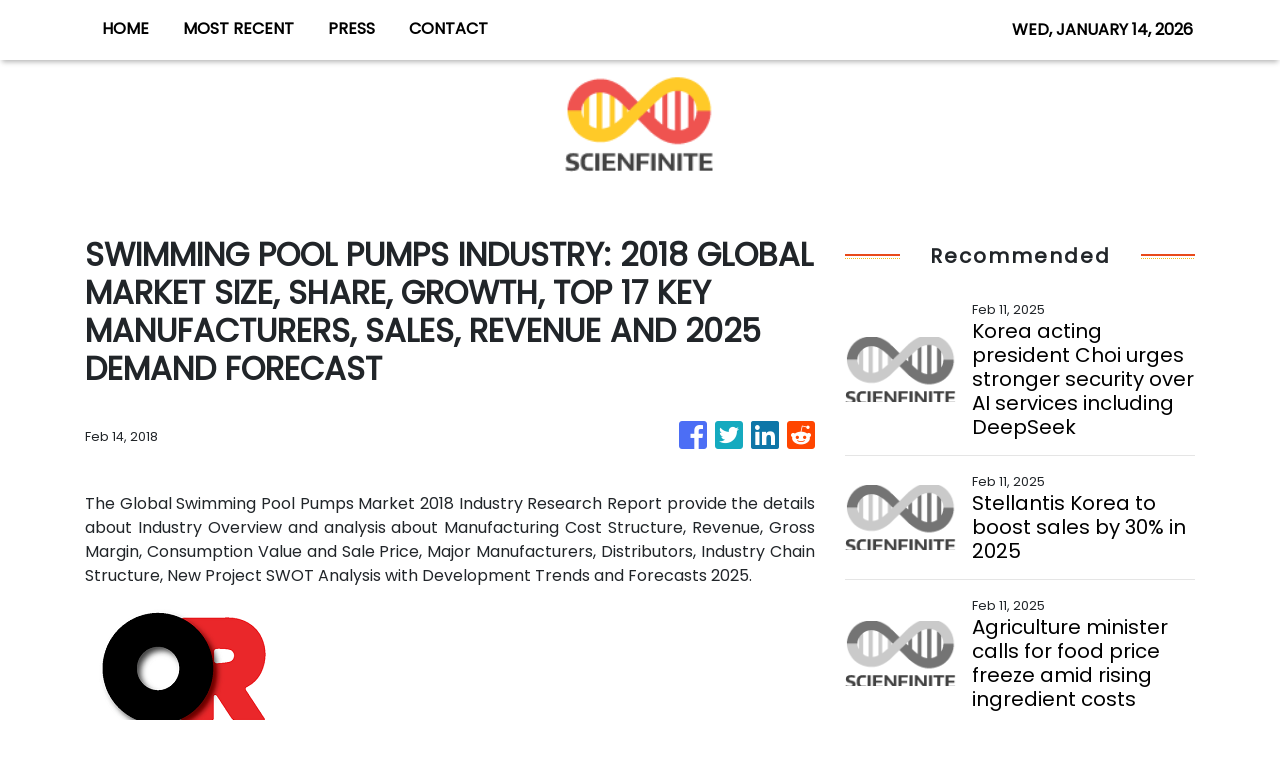

--- FILE ---
content_type: text/plain
request_url: https://www.google-analytics.com/j/collect?v=1&_v=j102&a=2068063355&t=pageview&_s=1&dl=https%3A%2F%2Fscienfinite.com%2Fnews%2Fswimming-pool-pumps-industry-2018-global-market-size-share-growth-top-17-key-manufacturers-sales-revenue-and-2025-demand-forecast%2F49597&ul=en-us%40posix&sr=1280x720&vp=1280x720&_u=IEBAAEABAAAAACAAI~&jid=275882459&gjid=816800439&cid=1258751895.1768394775&tid=UA-93857607-33&_gid=241036563.1768394775&_r=1&_slc=1&z=218025887
body_size: -451
content:
2,cG-17TQ9TBH01